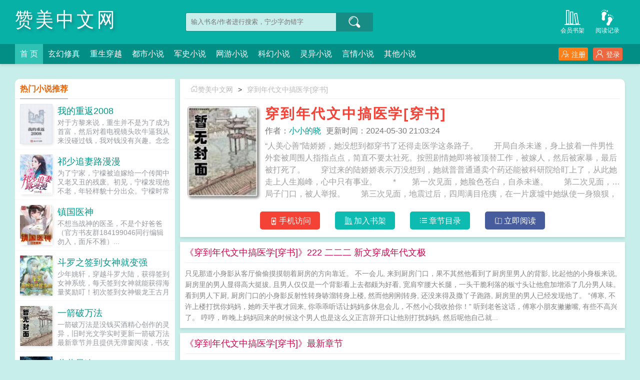

--- FILE ---
content_type: text/html;charset=UTF-8
request_url: https://www.zmzw.net/book/1019/
body_size: 17440
content:
<!doctype html><html lang='zh'><head><meta http-equiv="content-type" content="text/html;charset=utf-8"><meta name="renderer" content="webkit" /><meta name="applicable-device" content="pc"><meta http-equiv="X-UA-Compatible" content="IE=edge,chrome=1"><meta http-equiv="Cache-Control" content="no-cache,must-revalidate" /><meta http-equiv="Cache-Control" content="no-siteapp" /><meta http-equiv="Cache-Control" content="no-transform" /><title>穿到年代文中搞医学[穿书]全文免费阅读_小小的晓_赞美中文网</title><meta name="keywords" content="穿到年代文中搞医学[穿书],小小的晓,赞美中文网" /><meta name="description" content="“人美心善”陆娇娇，她没想到都穿书了还得走医学这条路子。　　开局自杀未遂，身上披着一件男性外套被周围人指指点点，简直不要太社死。按照剧情她即将被顶替工作，被嫁人，然后被家暴，最后被打死了。　　穿过来的陆娇娇表示万没想到，她就普普通通卖个药还能被科研院给盯上了，从此她走上人生巅峰，心中只有事业。　　*　　第一次见面，她脸色苍白，自杀未遂。　　第二次见面，她局子门口，被人举报。　　第三次见面，地震过后，四周满目疮痍，在一片废墟中她纵使一身狼狈，却可以那么美，美到让他从今往后眼中只有她。　　别人眼中的傅同志:清风霁月。　　而实际上的傅同志:心机深沉。　　当然他的心机深沉仅限于追对象这方面，一开始也不知道是谁大义凛然做好事不留名，后来又暗戳戳示意秘书透露透露这事儿给女同志知晓。　　傅倾这人往好听了说是:深藏不露、八面玲珑。往不好听了说那就是:＃/*amp;！　　*　　院儿里头都传闻傅倾有心上人了，院里女孩儿们都老伤心了，这些天一个个哭的眼睛红的跟兔子似的。　　傅倾那些个发小们都是看热闹不嫌事大的主儿，嚷嚷着要见见小嫂子，不安排他们可就自个儿上门去了。　　后来，他们终于见到了傅倾心尖儿上的人，那叫一个漂亮，盘条亮顺，唇红齿白看着就人美心善。　　陆娇娇:她……心善？　　傅倾立即补充:人是真的美！！！　　【心黑科研美人x清冷禁欲大佬】　　阅读指南:　　1.女主美美美。　　2.年代为架空架空架空，有一定偏差。　　3.医学专业知识来自于搜索整理。　　4.文明看文，笔芯～　　内容标签：穿越时空异能穿书年代文正剧　　搜索关键字：主角：陆娇娇┃配角：傅┃其它：熊孩子　　一句话简介：学医难，难于上青天！　　立意：积极向上的生活态度vip强推奖章：人美心善”陆娇娇，她没想到都穿书了还得走医学这条路子，撸起袖子就是干。陆娇娇万万没想到，她就普普通通卖个药还能被研究院给看上了。从此她迎娶高富帅，走上人生巅峰。传闻傅倾有心上人了，发小们看热闹不嫌事大，嚷嚷要见小嫂子。后来，他们见到了傅倾心尖儿上人，那叫一个漂亮，唇红齿白。本文主要讲述男女主在各自的领域发光发热，脚踏实地一步一步往上看到更多的风景。文风诙谐有趣，剧情饱满且积极向上，闲暇时余翻开即可体会文中酸甜苦辣之情感，值得一看。" /><meta http-equiv="mobile-agent" content="format=html5; url=https://www.zmzw.net/book/1019/" /><link rel="alternate" media="only screen and (max-width: 640px)" href="https://www.zmzw.net/book/1019/" /><base href="https://www.zmzw.net" /><link href="/yanqing/pc/css/style.css" rel="stylesheet" type="text/css" /><script>var kdeh2="lehj3itgs462nHT";var lg_url="https%3A%2F%2Fwww.zmzw.net%2Fbook%2F1019%2F";var _hmt = _hmt || [];(function() {var hm = document.createElement("script");hm.src = "https://hm.baidu.com/hm.js?f0d80f5400a84f9350553f4e93769d8c";var s = document.getElementsByTagName("script")[0];s.parentNode.insertBefore(hm, s);})();</script><meta property="og:type" content="novel"/><meta property="og:title" content="穿到年代文中搞医学[穿书]"/><meta property="og:description" content="“人美心善”陆娇娇，她没想到都穿书了还得走医学这条路子。　　开局自杀未遂，身上披着一件男性外套被周围人指指点点，简直不要太社死。按照剧情她即将被顶替工作，被嫁人，然后被家暴，最后被打死了。　　穿过来的陆娇娇表示万没想到，她就普普通通卖个药还能被科研院给盯上了，从此她走上人生巅峰，心中只有事业。　　*　　第一次见面，她脸色苍白，自杀未遂。　　第二次见面，她局子门口，被人举报。　　第三次见面，地震过后，四周满目疮痍，在一片废墟中她纵使一身狼狈，却可以那么美，美到让他从今往后眼中只有她。　　别人眼中的傅同志:清风霁月。　　而实际上的傅同志:心机深沉。　　当然他的心机深沉仅限于追对象这方面，一开始也不知道是谁大义凛然做好事不留名，后来又暗戳戳示意秘书透露透露这事儿给女同志知晓。　　傅倾这人往好听了说是:深藏不露、八面玲珑。往不好听了说那就是:＃/*amp;！　　*　　院儿里头都传闻傅倾有心上人了，院里女孩儿们都老伤心了，这些天一个个哭的眼睛红的跟兔子似的。　　傅倾那些个发小们都是看热闹不嫌事大的主儿，嚷嚷着要见见小嫂子，不安排他们可就自个儿上门去了。　　后来，他们终于见到了傅倾心尖儿上的人，那叫一个漂亮，盘条亮顺，唇红齿白看着就人美心善。　　陆娇娇:她……心善？　　傅倾立即补充:人是真的美！！！　　【心黑科研美人x清冷禁欲大佬】　　阅读指南:　　1.女主美美美。　　2.年代为架空架空架空，有一定偏差。　　3.医学专业知识来自于搜索整理。　　4.文明看文，笔芯～　　内容标签：穿越时空异能穿书年代文正剧　　搜索关键字：主角：陆娇娇┃配角：傅┃其它：熊孩子　　一句话简介：学医难，难于上青天！　　立意：积极向上的生活态度vip强推奖章：人美心善”陆娇娇，她没想到都穿书了还得走医学这条路子，撸起袖子就是干。陆娇娇万万没想到，她就普普通通卖个药还能被研究院给看上了。从此她迎娶高富帅，走上人生巅峰。传闻傅倾有心上人了，发小们看热闹不嫌事大，嚷嚷要见小嫂子。后来，他们见到了傅倾心尖儿上人，那叫一个漂亮，唇红齿白。本文主要讲述男女主在各自的领域发光发热，脚踏实地一步一步往上看到更多的风景。文风诙谐有趣，剧情饱满且积极向上，闲暇时余翻开即可体会文中酸甜苦辣之情感，值得一看。"/><meta property="og:image" content="/img/0/979.jpg"/><meta property="og:novel:category" content="其他小说"/><meta property="og:novel:author" content="小小的晓"/><meta property="og:novel:book_name" content="穿到年代文中搞医学[穿书]"/><meta property="og:novel:read_url" content="https://www.zmzw.net/book/1019/220639.html"/><meta property="og:url" content="https://www.zmzw.net/book/1019/"/><meta property="og:novel:status" content="连载中"/><meta property="og:novel:update_time" content="2024-05-30 21:03:24"/><meta property="og:novel:latest_chapter_name" content="222  二二二 新文穿成年代文极"/><meta property="og:novel:latest_chapter_url" content="https://www.zmzw.net/book/1019/18764741.html"/></head><body class="novel_info"><div class="header"><div class="wp"><h1 class="title z"><a href="/">赞美中文网</a></h1><div class="search z"><form id="novel_search" class="search-form" method="post" action="/search.html"><input type="text" class="input-text input-key" name="s" placeholder="输入书名/作者进行搜索，宁少字勿错字" /><button type="submit" class="btn-tosearch" form="novel_search" value="submit" data-toggle="tooltip" data-placement="right" title="点击进行搜索"><span class="ico ico-so"></span></button></form></div><div class="header-bd"><a href="/tmpbook.html" class="a1" data-toggle="tooltip" data-placement="bottom" title="查看小说历史阅读记录"><span class="ico ico-liulanliang fs32"></span>阅读记录</a><a href="/mybook.html" class="a1" data-toggle="tooltip" data-placement="bottom" title="查看已保存到云端的小说"><span class="ico ico-bookshelf fs32"></span>会员书架</a></div></div><div class="nav"><div class="wp"><li class="home"><a href="/">首  页</a></li><li><a href="/fenlei1/1.html">玄幻修真</a></li><li><a href="/fenlei2/1.html">重生穿越</a></li><li><a href="/fenlei3/1.html">都市小说</a></li><li><a href="/fenlei4/1.html">军史小说</a></li><li><a href="/fenlei5/1.html">网游小说</a></li><li><a href="/fenlei6/1.html">科幻小说</a></li><li><a href="/fenlei7/1.html">灵异小说</a></li><li><a href="/fenlei8/1.html">言情小说</a></li><li><a href="/fenlei9/1.html">其他小说</a></li><div class="nav-right" id="qs_login"><a class="a1 y" href="/login.html?url=https%3A%2F%2Fwww.zmzw.net%2Fbook%2F1019%2F"><span class="ico ico-login"></span>登录</a><a class="a2 y" href="/login.html?url=https%3A%2F%2Fwww.zmzw.net%2Fbook%2F1019%2F"><span class="ico ico-zhuce"></span>注册</a></div></div></div></div><div class="wp mt30 ov"><div class="div_l2 y"><div class="info_dv1 ov"><div class="title"><a href="/"><span class="ico ico-shouye"></span>赞美中文网</a>&gt;<a href="/book/1019/">穿到年代文中搞医学[穿书]</a></div><div class="intro"><div class="img z"><img src="/img/1019.jpg"  onerror="this.src='/yanqing/book.jpg'" /></div><div class="details z"><h2>穿到年代文中搞医学[穿书]</h2><p class="p"><i>作者：<a href="/author/%E5%B0%8F%E5%B0%8F%E7%9A%84%E6%99%93.html">小小的晓</a></i><i>更新时间：2024-05-30 21:03:24</i></p><p class="p2">“人美心善”陆娇娇，她没想到都穿书了还得走医学这条路子。　　开局自杀未遂，身上披着一件男性外套被周围人指指点点，简直不要太社死。按照剧情她即将被顶替工作，被嫁人，然后被家暴，最后被打死了。　　穿过来的陆娇娇表示万没想到，她就普普通通卖个药还能被科研院给盯上了，从此她走上人生巅峰，心中只有事业。　　*　　第一次见面，她脸色苍白，自杀未遂。　　第二次见面，她局子门口，被人举报。　　第三次见面，地震过后，四周满目疮痍，在一片废墟中她纵使一身狼狈，却可以那么美，美到让他从今往后眼中只有她。　　别人眼中的傅同志:清风霁月。　　而实际上的傅同志:心机深沉。　　当然他的心机深沉仅限于追对象这方面，一开始也不知道是谁大义凛然做好事不留名，后来又暗戳戳示意秘书透露透露这事儿给女同志知晓。　　傅倾这人往好听了说是:深藏不露、八面玲珑。往不好听了说那就是:＃/*amp;！　　*　　院儿里头都传闻傅倾有心上人了，院里女孩儿们都老伤心了，这些天一个个哭的眼睛红的跟兔子似的。　　傅倾那些个发小们都是看热闹不嫌事大的主儿，嚷嚷着要见见小嫂子，不安排他们可就自个儿上门去了。　　后来，他们终于见到了傅倾心尖儿上的人，那叫一个漂亮，盘条亮顺，唇红齿白看着就人美心善。　　陆娇娇:她……心善？　　傅倾立即补充:人是真的美！！！　　【心黑科研美人x清冷禁欲大佬】　　阅读指南:　　1.女主美美美。　　2.年代为架空架空架空，有一定偏差。　　3.医学专业知识来自于搜索整理。　　4.文明看文，笔芯～　　内容标签：穿越时空异能穿书年代文正剧　　搜索关键字：主角：陆娇娇┃配角：傅┃其它：熊孩子　　一句话简介：学医难，难于上青天！　　立意：积极向上的生活态度vip强推奖章：人美心善”陆娇娇，她没想到都穿书了还得走医学这条路子，撸起袖子就是干。陆娇娇万万没想到，她就普普通通卖个药还能被研究院给看上了。从此她迎娶高富帅，走上人生巅峰。传闻傅倾有心上人了，发小们看热闹不嫌事大，嚷嚷要见小嫂子。后来，他们见到了傅倾心尖儿上人，那叫一个漂亮，唇红齿白。本文主要讲述男女主在各自的领域发光发热，脚踏实地一步一步往上看到更多的风景。文风诙谐有趣，剧情饱满且积极向上，闲暇时余翻开即可体会文中酸甜苦辣之情感，值得一看。  穿到年代文中搞医学[穿书]</p></div><div class="btn_dv1 y"><i id="mobile_read" onclick="ewm()"><span class="ico ico-50"></span>手机访问</i><i class="sj"><a rel="nofollow" href="javascript:addbookcase('https://www.zmzw.net/book/1019/','1019');"><span class="ico ico-bookshelf"></span>加入书架</a></i><i class="sj"><a href="/book/1019/index_1.html"><span class="ico ico-mulu"></span>章节目录</a></i><i class="sj sj2"><a href="/book/1019/220639.html"><span class="ico ico-yuedu"></span>立即阅读</a></i></div><div id="ewm"><span class="ico ico-guanbi" onclick="ewm_del()" data-toggle="tooltip" data-placement="left" title="关闭二维码"></span><img id="m-ewm" src=""/><p>手机浏览器扫描二维码访问</p></div></div></div><div class="info_dv2"><div class="title">《穿到年代文中搞医学[穿书]》222  二二二 新文穿成年代文极</div><div class="first_txt"><p>只见那道小身影从客厅偷偷摸摸朝着厨房的方向靠近。    不一会儿, 来到厨房门口，果不其然他看到了厨房里男人的背影, 比起他的小身板来说, 厨房里的男人显得高大挺拔, 且男人仅仅是一个背影看上去都颇为好看, 宽肩窄腰大长腿，一头干脆利落的板寸头让他愈加增添了几分男人味。    看到男人下厨, 厨房门口的小身影反射性转身哧溜转身上楼, 然而他刚刚转身, 还没来得及撒丫子跑路, 厨房里的男人已经发现他了。    “傅寒, 不许上楼打扰你妈妈，她昨天半夜才回来, 你乖乖听话让妈妈多休息会儿，不然小心我收拾你！”    听到老爸这话，傅寒小朋友撇撇嘴, 有些不高兴了。    哼哼，昨晚上妈妈回来的时候这个男人也是这么义正言辞开口让他别打扰妈妈, 然后呢他自己就...</p></div></div><div class="info_dv3"><div class="title">《穿到年代文中搞医学[穿书]》最新章节</div><ul class="yanqing_list"><li><a href="/book/1019/18764741.html">222  二二二 新文穿成年代文极</a></li><li><a href="/book/1019/18728093.html">221  二二一 新文穿成年代文极品妹妹穿</a></li><li><a href="/book/1019/18632237.html">220  二二零 新文穿成年代文极品妹妹穿</a></li><li><a href="/book/1019/18567699.html">219  二一九 补更更新</a></li><li><a href="/book/1019/18503641.html">218  二一八 补更更新</a></li><li><a href="/book/1019/18402216.html">217  二一七 补更更新</a></li><li><a href="/book/1019/18283922.html">216  二一六 更新</a></li><li><a href="/book/1019/18191701.html">215  二一五 更新</a></li><li><a href="/book/1019/18068002.html">214  二一四 更新</a></li><li><a href="/book/1019/17851362.html">213  二一三 更新</a></li><li><a href="/book/1019/17544390.html">212  二一二 更新</a></li><li><a href="/book/1019/17172370.html">211  二一一 更新</a></li></ul></div><div class="info_dv3"><div class="title">《穿到年代文中搞医学[穿书]》章节列表</div><ul class="yanqing_list"><li><a href="/book/1019/220639.html">第一章</a></li><li><a href="/book/1019/220642.html">第二章</a></li><li><a href="/book/1019/220644.html">第三章</a></li><li><a href="/book/1019/220645.html">第四章</a></li><li><a href="/book/1019/220647.html">第五章</a></li><li><a href="/book/1019/220649.html">第六章</a></li><li><a href="/book/1019/220651.html">第七章</a></li><li><a href="/book/1019/220654.html">第八章</a></li><li><a href="/book/1019/220656.html">第九章</a></li><li><a href="/book/1019/220659.html">第十章</a></li><li><a href="/book/1019/220661.html">十一章</a></li><li><a href="/book/1019/220664.html">十二章</a></li><li><a href="/book/1019/220666.html">十三章</a></li><li><a href="/book/1019/220668.html">十四章</a></li><li><a href="/book/1019/220671.html">十五章</a></li><li><a href="/book/1019/220673.html">十六章</a></li><li><a href="/book/1019/220676.html">十七章</a></li><li><a href="/book/1019/220678.html">十八章</a></li><li><a href="/book/1019/220681.html">19  十九章捉虫 万字更新</a></li><li><a href="/book/1019/220683.html">20  二十章二更 万字更新</a></li><li><a href="/book/1019/220685.html">21  二一章一更 万字更新</a></li><li><a href="/book/1019/220687.html">22  二二章二更 万字更新</a></li><li><a href="/book/1019/220688.html">23  二三章一更 万字更新</a></li><li><a href="/book/1019/220691.html">24  二四章二更 万字更新</a></li><li><a href="/book/1019/220692.html">25  二五章一更 五千更新</a></li><li><a href="/book/1019/220695.html">26  二六章二更 五千更新</a></li><li><a href="/book/1019/220697.html">27  二七章一更 五千更新</a></li><li><a href="/book/1019/220700.html">28  二八章二更 五千更新</a></li><li><a href="/book/1019/220702.html">29  二九章 一更</a></li><li><a href="/book/1019/220705.html">30  三十章 二更</a></li><li><a href="/book/1019/220707.html">31  三一章 一更</a></li><li><a href="/book/1019/220709.html">32  三二章 二更</a></li><li><a href="/book/1019/220710.html">33  三三章 一更</a></li><li><a href="/book/1019/220712.html">34  三四章 二更</a></li><li><a href="/book/1019/220714.html">35  三五章 一更</a></li><li><a href="/book/1019/220717.html">36  三六章 二更</a></li><li><a href="/book/1019/220719.html">37  三七章 一更</a></li><li><a href="/book/1019/220721.html">38  三八章 二更</a></li><li><a href="/book/1019/220723.html">39  三九章 一更</a></li><li><a href="/book/1019/220724.html">40  四十章 二更</a></li><li><a href="/book/1019/220726.html">41  四一章 一更</a></li><li><a href="/book/1019/220728.html">42  四二章 二更</a></li><li><a href="/book/1019/220730.html">43  四三章 一更</a></li><li><a href="/book/1019/220731.html">44  四四章 二更</a></li><li><a href="/book/1019/220734.html">45  四五章 一更</a></li><li><a href="/book/1019/220736.html">46  四六章 二更</a></li><li><a href="/book/1019/220739.html">47  四七章 一更</a></li><li><a href="/book/1019/220740.html">48  四八章 二更</a></li><li><a href="/book/1019/220742.html">49  四九章 加更</a></li><li><a href="/book/1019/220744.html">50  五十章 一更</a></li><li><a href="/book/1019/220746.html">51  五一章 二更</a></li><li><a href="/book/1019/220747.html">52  五二章 加更</a></li><li><a href="/book/1019/220749.html">53  五三章 一更</a></li><li><a href="/book/1019/220751.html">54  五肆章 二更</a></li><li><a href="/book/1019/220752.html">55  五五章 加更</a></li><li><a href="/book/1019/220754.html">56  五六章 一更</a></li><li><a href="/book/1019/220756.html">57  五七章 二更</a></li><li><a href="/book/1019/220758.html">58  五八章 加更</a></li><li><a href="/book/1019/220761.html">59  五九章 一更</a></li><li><a href="/book/1019/220762.html">60  六十章 二更</a></li><li><a href="/book/1019/220765.html">61  六一章 加更</a></li><li><a href="/book/1019/220766.html">62  六二章 一更</a></li><li><a href="/book/1019/220768.html">63  六三章 二更</a></li><li><a href="/book/1019/220770.html">64  □□章 加更</a></li><li><a href="/book/1019/220771.html">65  六五章 一更</a></li><li><a href="/book/1019/220773.html">66  六六章 捉虫</a></li><li><a href="/book/1019/220775.html">67  六七章 加更</a></li><li><a href="/book/1019/220777.html">68  六八章 一更</a></li><li><a href="/book/1019/220778.html">69  六九章 二更</a></li><li><a href="/book/1019/220780.html">70  七十章 加更</a></li><li><a href="/book/1019/220782.html">71  七一章 一更</a></li><li><a href="/book/1019/220784.html">72  七二章 二更</a></li><li><a href="/book/1019/220785.html">73  七三章 加更</a></li><li><a href="/book/1019/220786.html">74  七四章 一更</a></li><li><a href="/book/1019/220789.html">75  七五章 二更</a></li><li><a href="/book/1019/220790.html">76  七六章 加更</a></li><li><a href="/book/1019/220791.html">77  七七章 一更</a></li><li><a href="/book/1019/220793.html">78  七八章 二更</a></li><li><a href="/book/1019/220796.html">79  七九章 加更</a></li><li><a href="/book/1019/220797.html">80  八十章 一更</a></li><li><a href="/book/1019/220799.html">81  八一章 二更</a></li><li><a href="/book/1019/220800.html">82  八二章 加更</a></li><li><a href="/book/1019/220802.html">83  八三章 一更</a></li><li><a href="/book/1019/220805.html">84  八四章 二更</a></li><li><a href="/book/1019/220807.html">85  八五章 加更</a></li><li><a href="/book/1019/220810.html">86  八六章 一更</a></li><li><a href="/book/1019/220812.html">87  八七章 二更</a></li><li><a href="/book/1019/220815.html">88  八八章 加更</a></li><li><a href="/book/1019/220817.html">89  八玖章 一更</a></li><li><a href="/book/1019/220818.html">90  九十章 二更</a></li><li><a href="/book/1019/220820.html">91  九一章 加更</a></li><li><a href="/book/1019/220822.html">92  九二章 一更</a></li><li><a href="/book/1019/220824.html">93  九三章 捉虫</a></li><li><a href="/book/1019/220826.html">94  九四章 加更</a></li><li><a href="/book/1019/220827.html">95  九五章 捉虫</a></li><li><a href="/book/1019/220829.html">96  九六章 二更</a></li><li><a href="/book/1019/220830.html">97  九七章 加更</a></li><li><a href="/book/1019/220832.html">98  九八章 一更</a></li><li><a href="/book/1019/220834.html">99  九九章 二更</a></li><li><a href="/book/1019/220837.html">100  一百章 捉虫</a></li></ul><a href="/book/1019/index_1.html" class="btn-mulu">查看更多章节...</a></div><div id="tag_news" class="mt10 mb10 ov"><div class="phb_title"><b>热门小说标签</b></div><div class="link_a"><a href="/booktxt/6688772/">海上求生选择15个物品排序</a><a href="/booktxt/6688789/">林如夏免费阅读</a><a href="/booktxt/6688749/">转生成为女</a><a href="/booktxt/6688756/">地府的朋友圈免费阅读</a><a href="/booktxt/6688804/">混沌领军称号</a><a href="/booktxt/6688817/">天地一抖</a><a href="/booktxt/6688784/">裂变电视剧许平三结局</a><a href="/booktxt/6688797/">逆天成凤独占邪王殿下</a><a href="/booktxt/6688810/">天才萌娃文</a><a href="/booktxt/6688805/">混沌神选冠军</a><a href="/booktxt/6688770/">海上求生中文破解版无限资源</a><a href="/booktxt/6688814/">做你的朱砂痣是什么意思</a><a href="/booktxt/6688771/">海上求生15种物品排序答案</a><a href="/booktxt/6688752/">地府朋友圈漫画原版</a><a href="/booktxt/6688799/">逆天成凰废柴九公主免费</a><a href="/booktxt/6688791/">女配废柴逆袭的</a><a href="/booktxt/6688764/">林梓是什么电视剧</a><a href="/booktxt/6688811/">潘金莲毒死武大郎图</a><a href="/booktxt/6688792/">被同学那个啥</a><a href="/booktxt/6688809/">网游之末世之至尊剑神</a><a href="/booktxt/6688785/">综英美抱走男神</a><a href="/booktxt/6688786/">公主复国记伊莉雅</a><a href="/booktxt/6688827/">主角是陆宵的</a><a href="/booktxt/6688815/">天地一搜什么意思</a><a href="/booktxt/6688825/">姜喜珠陈青山全文免费</a><a href="/booktxt/6688779/">长安第一嫁结局</a><a href="/booktxt/6688754/">地府朋友圈哪里有免费听的</a><a href="/booktxt/6688773/">外卖走起</a><a href="/booktxt/6688765/">林梓言大结局</a><a href="/booktxt/6688774/">外卖一族</a><a href="/sitemap_tag_1.xml" target="_blank">网站tag地图</a><a href="/sitemap_1.xml" target="_blank">网站地图</a><a href="https://www.zzzcn.com/3zinfo-79924/" target="_blank">开局揭皇榜，皇后竟是我亲娘</a><a href="https://www.szfuke.org/0_55/" target="_blank">官途，搭上女领导之后！</a><a href="https://www.dp500.com/article/50.html" target="_blank">升迁之路</a><a href="http://www.lingduxs.org" target="_blank">零度小说网</a><a href="http://www.ggdxs.org" target="_blank">格格党</a><a href="https://www.tzlyy.com/star/info/63.html" target="_blank">官道征途：从跟老婆离婚开始</a><a href="https://www.yjccjx.com/0/62/" target="_blank">权力巅峰：从城建办主任开始</a><a href="https://www.shuww.cc/book/67/" target="_blank">官梯险情</a><a href="https://www.shuww.net/2_2026.html" target="_blank">相亲认错人，闪婚千亿女总裁</a><a href="https://www.shuww.org/book/19916/" target="_blank">二嫁好孕，残疾世子宠疯了</a><a href="http://www.szwx.org" target="_blank">神站文学网</a><a href="https://www.hzpxw.net/shishang/23697.html" target="_blank">不乖</a><a href="https://www.wz99.net/post/23603.html" target="_blank">官路女人香</a><a href="http://www.78zw.tw" target="_blank">七八中文网</a><a href="https://www.jyzw.cc/txt/23662/" target="_blank">学姐</a><a href="https://www.zzzxs.cc/info/23703/" target="_blank">蓄意勾引</a><a href="https://www.jywxs.cc/txt/23_23670/" target="_blank">深入浅出</a><a href="http://www.91book.org" target="_blank">九一书库</a><a href="https://www.qqwxs.com/22/22127/" target="_blank">仙帝重生，我有一个紫云葫芦</a><a href="https://www.xswxs.cc/xs_19649/" target="_blank">财阀小甜妻：老公，乖乖宠我</a><a href="https://www.qqwxs.net/wx/23735/" target="_blank">空白</a><a href="https://www.qqwxs.cc/xs_23736/" target="_blank">在综艺直播里高潮不断</a><a href="http://www.ddwx.tw/0_29/" target="_blank">官运，挖笋挖出个青云之路！</a><a href="http://www.outwx.com" target="_blank">落伍文学</a><a href="http://www.35wx.net" target="_blank">三五文学</a><a href="http://www.jyxsw.org" target="_blank">精英小说网</a><a href="http://www.xuexiangwang.com/66.html" target="_blank">为夫体弱多病</a><a href="https://www.oldtimesxs.com/go/126541/" target="_blank">迟音（1v1）</a><a href="https://www.ldwx.org/ldwx/697/" target="_blank">大秦第一熊孩子</a><a href="http://www.kanqi.org" target="_blank">看奇中文网</a><a href="https://www.souwangzhi.com/mengjing/234.html" target="_blank">通房撩人，她掏空世子金库要跑路</a><a href="https://www.oldtimeswx.com/go/7/" target="_blank">酒厂卧底的我成了boss</a><a href="http://www.dianwx.org/book_418/" target="_blank">我靠读书成圣人</a><a href="http://www.luochen.org/" target="_blank">落尘小说网</a><a href="https://www.lingduxs.net/book/38090/" target="_blank">万人迷她千娇百媚[穿书]</a><a href="https://www.lingduxs.cc/26/26608/" target="_blank">超级仙学院</a><a href="https://www.biquge.ooo" target="_blank">笔趣阁</a><a href="https://www.pomoxs.net/38184/" target="_blank">大明：我只想做一个小县令啊</a><a href="https://www.d7xs.net/d7xs_38150/" target="_blank">官场：从读心术开始崛起</a><a href="http://www.moxiebook.org" target="_blank">魔蝎小说</a><a href="https://www.fybook.net/html/38024/index.html" target="_blank">逆袭人生，从绝境走向权力巅峰</a><a href="https://www.d3xs.net/eye/37843/" target="_blank">清穿后被康熙巧取豪夺了</a><a href="https://www.jyyxs.net/2_2311/" target="_blank">装疯卖傻三年，从边疆开始崛起</a><a href="http://www.szwb.org/" target="_blank">神站完本</a><a href="https://www.biqua.net/Book/163/" target="_blank">官阶，从亲子鉴定平步青云！</a><a href="https://www.exowx.net/38/38106/index.html" target="_blank">逆袭人生，从绝境走向权力巅峰</a><a href="http://www.35xs.tw" target="_blank">三五小说</a><a href="https://www.oldtimeswx.net/go/72559/" target="_blank">寒门官路2:权变</a><a href="https://www.oldtimeswx.org/go/3814/" target="_blank">前妻太撩人：傅总把持不住了</a><a href="http://www.lcbook.org" target="_blank">落尘小说</a><a href="http://www.qbxsw.info/" target="_blank">铅笔小说网</a><a href="https://www.2itcn.cc/book/34418.html " target="_blank">强宠上瘾，病娇大小姐求放过</a><a href="https://www.2itcn.net/book/77295.html" target="_blank">重生大画家，有系统就是任性</a><a href="http://www.bkge.org" target="_blank">笔看阁</a><a href="https://www.2itcn.org/book/177707.html" target="_blank">野性缠绵</a><a href="https://www.wodeshuku.com/15_15501/" target="_blank">斗罗里的藤虎一笑</a><a href="https://www.wodeshuku.cc/53_53986/" target="_blank">合欢宗双修日常</a><a href="http://www.lookshu.org" target="_blank">看书网</a><a href="https://www.wodeshuku.org/24_24803/" target="_blank">燕尔（古言1v1）</a><a href="https://www.wodeshuku.net/2_2050/" target="_blank">天医出狱</a><a href="https://www.wodexs.org/wo/69588/" target="_blank">出狱后，首富老公逼我生三胎</a><a href="http://www.bbqu.org" target="_blank">笔笔趣小说</a><a href="https://www.shubaoku.org/0/528/" target="_blank">异界最强赘婿</a><a href="https://www.bxwxw.info/bxwx/46826/" target="_blank">边疆来了个娇媳妇[年代]</a><a href="https://www.ywyda.com/" target="_blank">一问小说网</a><a href="http://www.gebiqu.org" target="_blank">阁笔趣</a><a href="https://oldtimesxs.net/go/3/" target="_blank">官阶，从亲子鉴定平步青云！</a><a href="https://oldtimesxs.org/go/13/" target="_blank">一天花掉四百亿之后[足球]</a><a href="https://www.luozxs.net/go/28400/" target="_blank">小药店通古今，我暴富不难吧？</a><a href="https://www.exoxs.net/37/37410/index.html" target="_blank">前门村的留守妇女</a><a href="https://www.zylxs.net/book/14803/index.html" target="_blank">秘书太厉害，倾城女领导直呼受不了</a><a href="http://www.xwxb.org" target="_blank">笔下文学</a><a href="https://www.hzxs.net/lo/37381/" target="_blank">驾崩百年，朕成了暴君的白月光</a><a href="https://www.qsbxs.net/book37360.html" target="_blank">我和我妈的那些事儿（无绿修改）</a><a href="https://www.tswxw.net/36/36257/" target="_blank">合欢御女录</a><a href="https://www.yjxsw.net/xs/35740.html" target="_blank">荒岛狂龙</a><a href="http://www.lmwx.cc/txt_520.html" target="_blank">薄太太今天又被扒马甲了</a><a href="https://www.aaaxs.org" target="_blank">三A小说网</a><a href="http://www.booktxt.co" target="_blank">顶点小说</a><a href="https://www.ebwx.org" target="_blank">恶霸文学</a><a href="https://www.bbxs.me" target="_blank">叭叭小说</a><a href="https://www.blpo.net" target="_blank">BL小说</a><a href="http://www.wenmo.org/info/3042/" target="_blank">末世对照组：大佬带全系异能守护华夏</a><a href="http://www.dyxs8.cc/book/13569/" target="_blank">哥哥爱上的女神</a><a href="http://www.sjsz.org/book/10087/" target="_blank">邪帝轻点爱：腹黑鬼医狂妃</a><a href="http://www.molan.org/0_54/" target="_blank">人生如局</a><a href="http://www.dyxs8.org/9652/" target="_blank">不良娇妻：老师，晚上好</a><a href="http://www.bxlq.org/xs/6692.html" target="_blank">亮剑：开局拿下鬼子据点</a><a href="http://www.bijian.org/4_4026/" target="_blank">豪门后妈在娃综靠反向贴贴爆火了</a><a href="http://www.erongsuo.org/book_4694/" target="_blank">签到十年，我成圣了</a><a href="http://www.bookmi.org/index/649/" target="_blank">诡墓密码</a><a href="http://www.qianmixs.org/9/9519/" target="_blank">绝世废柴狂妃</a><a href="http://www.shumixs.org/info/438/" target="_blank">锦鲤娇妻：摄政王宠妻手册</a><a href="http://www.yiwanxs.org/13/13390/index.html" target="_blank">反派崽崽不好养，山神外挂上大分</a><a href="http://www.qtxs.org/1_1532.html" target="_blank">吾弟大秦第一纨绔</a><a href="http://www.heiyezw.org/index/1685/" target="_blank">玄学崽崽五岁半，这家没我都得散</a><a href="http://www.dtxs.cc/9510/index.html" target="_blank">穿越之娇俏小甜妻</a><a href="http://www.wbsz.tw" target="_blank">完本神站</a><a href="http://www.ctzw.org/13950.html" target="_blank">两小无猜</a><a href="http://www.baitianxs.org/shu/9134/" target="_blank">凡人之我为厉天尊</a><a href="http://www.mituxs.org/book/3/3366/" target="_blank">穿越七零：撩最强男神养傲娇的崽</a><a href="http://www.6688xs.org/1_1764/" target="_blank">天剑神帝</a><a href="http://www.taozheba.net/html/2545/" target="_blank">苟在四合院捡漏</a><a href="http://www.ktc0512.com/post/4370.html" target="_blank">正道潜龙</a><a href="http://www.xyjxzsb.com/post/4565.html" target="_blank">天域苍穹</a><a href="http://www.gdntek.com/ggd/21662.html" target="_blank">只想当侯爷，奈何妻妾想打天下</a><a href="http://www.akesuph.com/post/2915.html" target="_blank">萌宠甜心：恶魔少爷深深吻</a><a href="https://www.xuexiangwang.com/80047.html" target="_blank">开局父母祭天，她带空间养家致富</a><a href="https://www.antiquessd.com/gqtj/80025.html" target="_blank">祁同伟：学生时代开始签到关系</a><a href="https://www.qqwxs.org/qqwx_23574/" target="_blank">重回2009，从不当舔狗开始</a><a href="https://www.whtouch.com/23610.html" target="_blank">透骨欢</a><a href="https://www.mzyd.net/bookinfo/23650" target="_blank">爱欲之潮NP</a><a href="https://www.mzyd.cc/mzyd/95.html" target="_blank">直上青云</a><a href="https://www.mzzw.org/xiaoshuo_23673/" target="_blank">深度补习></a><a href="https://www.ydzw.org/yuedu/252/252786/" target="_blank">上流社会共享女友</a><a href="https://www.isxs.org/bookxs/19677/" target="_blank">镇龙棺，阎王命</a><a href="https://www.daelai.com/book/23712/" target="_blank">上瘾禁忌</a><a href="https://www.lawhui.com/falv/23/23627.html" target="_blank">爱欲之潮</a><a href="https://www.gyxsw.com/xs_9476/" target="_blank">假千金身世曝光，玄学大佬杀疯了</a><a href="https://www.yaxindalian.cc/info/23642/" target="_blank">臣服</a><a href="https://www.ccerge.com/book/23673.html" target="_blank">议事桌上的</a><a href="https://www.xiaobaihf.com/muying/57.html" target="_blank">官途：权力巅峰</a><a href="https://www.xiaoshuotj.com/xiaoshuo/22508/" target="_blank">开局手搓歼10，被女儿开去航展曝光了！</a><a href="https://www.wendelu.com/wenxue/23769.html" target="_blank">关于我哥和我男朋友互换身体这件事</a><a href="https://www.chinahhwl.com/mingyan/22740.html" target="_blank">村野流香</a><a href="http://www.hzxsw.cc/1/1037/" target="_blank">万人嫌的大师兄重生后，天道跪舔</a><a href="http://www.ryxs.cc/info_672/" target="_blank">神医毒妃腹黑宝宝</a><a href="http://www.eyxs.cc/info/32/" target="_blank">镇南王</a><a href="http://www.pxxsw.cc/info/0_86/" target="_blank">女总裁的贴身高手</a><a href="http://www.zkxs.org/novel_542/" target="_blank">重返1987</a><a href="http://www.xmxsw.cc/txt/475/" target="_blank">携空间嫁山野糙汉，暴富荒年</a><a href="http://www.lyxs.org/0_22/" target="_blank">官运，挖笋挖出个青云之路！</a><a href="http://www.tujiuxs.org/xiaoshuo/1029.html" target="_blank">修仙暴徒</a><a href="http://www.lsxs.org/infos/1179.html" target="_blank">九龙乾坤诀</a><a href="http://www.aksss.org/aks_14.html" target="_blank">官道雄途</a><a href="http://www.akxss.com/akxs31.html" target="_blank">镇国狂龙</a><a href="https://www.2qishu.org/book/461/" target="_blank">盖世狂龙</a><a href="http://www.7xs.tw/xs_1671/" target="_blank">天剑神帝</a><a href="https://www.mayangyang.com/book_1879/" target="_blank">婚后热恋</a><a href="https://www.5117link.com/17.html" target="_blank">宦海官途：从撞破上司好事开始</a><a href="https://www.icetuan.net/1_1901/" target="_blank">苟着苟着我成了反派真爱</a><a href="https://www.waynot.net/n1/952.html" target="_blank">狂医下山，都市我为王</a><a href="https://www.zk01.net/news/shcs/391.html" target="_blank">官道升天</a><a href="https://www.swxs.cc/0_9/" target="_blank">官道之破局</a><a href="https://www.nekeye.com/yry/2.html" target="_blank">闪婚女领导后，我一路青云直上</a><a href="https://www.pafapa.com/mxd/438.html" target="_blank">快穿之我在年代文里抱大腿</a><a href="https://www.tytz.cc/books/1919/" target="_blank">帝剑天玄诀</a><a href="https://www.qufuyimei.com/bookz_23682.html" target="_blank">闪婚夜，残疾老公站起来了</a><a href="https://www.legochaoshi.com/lego/128/" target="_blank">师娘，你真美</a><a href="https://www.lemaiwu.com/tuan/23693.html" target="_blank">迟音</a><a href="https://www.mlwhcb.net/book/85439/" target="_blank">官妻</a><a href="https://www.mlwhcb.org/book/1828/" target="_blank">太荒吞天诀</a><a href="https://www.8dkan.com/badian/112039/" target="_blank">乡村绝色村姑</a><a href="https://www.qishu.us/book/4257/" target="_blank">九天剑主</a><a href="https://www.wzdjnj.com/biquge/40755.html" target="_blank">春漾</a><a href="https://www.remenxsw.cc/article/136_136139.html" target="_blank">穿成虐文主角后我和霸总he了</a><a href="https://www.qiuju666.com/134/134200/" target="_blank">日复一日</a><a href="https://www.yiquge.com/book/129989/" target="_blank">真千金霸气归来，五个哥哥磕头认错</a><a href="https://www.jxsxpz.com/69_69856/" target="_blank">机娘世界，校花老师要上天了</a><a href="https://www.soduxiaoshuo.xyz/book/106_106289/" target="_blank">农门医女：我带着全家致富了</a><a href="https://www.faguai.net/info/69868.html" target="_blank">大明：诏狱讲课，老朱偷听人麻了</a><a href="https://www.klast.org/a/19884.html" target="_blank">四合院：带着娄晓娥提前躺平</a><a href="https://www.yuboya.com/txt/0_139/" target="_blank">蛟龙出渊，十个师姐又美又飒！</a><a href="https://www.jywxs.cc/txt/22_22911/" target="_blank">被骂赔钱货，看我种田跑商成富婆</a><a href="https://www.tzlyy.com/star/info/22528.html" target="_blank">悟性逆天：模型机悟出龙警3000！</a><a href="https://www.xuehuidai.com/book/23660/" target="_blank">脱下她的情趣内衣</a><a href="https://www.booktxts.cc/book/134/134107/" target="_blank">山雨欲来</a><a href="https://www.yaxindalian.xyz/info/85203/" target="_blank">离婚后，渣爹做梦都在偷妈咪</a><a href="https://www.gagadown.cc/122/122191/" target="_blank">小夫人奶又甜，大叔彻底失了控</a><a href="https://www.gagadown.xyz/book/117361/" target="_blank">我委身病娇反派后，男主黑化了</a><a href="https://www.gegedownn.cc/book_133992/" target="_blank">图谋不轨</a><a href="https://www.gegedownn.org/book/102/102222/" target="_blank">七零甜蜜蜜，糙汉宠翻小辣媳</a><a href="https://www.kpxx.org/bxwx/107_107604/" target="_blank">末世：开局疯狂囤物资，美女急哭了</a><a href="https://www.lewenshuku.xyz/book_29753/" target="_blank">千亿总裁宠妻成狂</a><a href="www.ggdown.xyz/ggd/86139/" target="_blank">病弱太子妃超凶的</a><a href="https://www.jyyxs.xyz/83_83051/" target="_blank">医妃她日日想休夫</a><a href="https://www.exotxt.com/134/134154/index.html" target="_blank">放开她，让我来</a><a href="https://www.shuww.com/book/71318/" target="_blank">财阀小娇妻：叔，你要宠坏我了！</a><a href="/booktxt/8245/">穿到年代文中搞医学[穿书&nbsp;&nbsp;</a><a href="/booktxt/5303672/">穿到年代文中过日子&nbsp;&nbsp;</a><a href="/booktxt/5303673/">穿到年代文推荐&nbsp;&nbsp;</a><a href="/booktxt/3471767/">穿到年代文中搞医学穿书小小的晓&nbsp;&nbsp;</a><a href="/booktxt/5533255/">穿到年代文甜宠文推荐&nbsp;&nbsp;</a><a href="/booktxt/5303674/">穿到年代文里当团宠免费&nbsp;&nbsp;</a><a href="/booktxt/3451391/">穿到年代文中搞医学穿书陆娇&nbsp;&nbsp;</a><a href="/booktxt/2363747/">穿到年代文中养娃娃格格党&nbsp;&nbsp;</a><a href="/booktxt/5303675/">穿到年代文里的学霸&nbsp;&nbsp;</a><a href="/booktxt/2363746/">穿到年代文完结以后&nbsp;&nbsp;</a><a href="/book/1001/">和秦始皇一起造反</a>&nbsp;&nbsp;<a href="/book/1015/">[综武侠]狗血小说连载中</a>&nbsp;&nbsp;<a href="/book/1009/">今朝且渡</a>&nbsp;&nbsp;<a href="/book/1004/">我在伟大航路上靠基建当新皇</a>&nbsp;&nbsp;<a href="/book/1014/">总裁，夫人带着天才崽崽又逃婚了</a>&nbsp;&nbsp;<a href="https://112yq.cc/info_1089.html" target="_blank">咒术漫画里的我风靡柯学界</a>&nbsp;&nbsp;<a href="/book/1000/">环球寻宝：从盲盒仓库开始</a>&nbsp;&nbsp;<a href="/book/1013/">大明女侦探</a>&nbsp;&nbsp;<a href="/book/1002/">修仙十年小说林峰</a>&nbsp;&nbsp;<a href="https://43zw.cc/43zw/5321.html" target="_blank">暴富从给秦始皇做历史直播开始</a>&nbsp;&nbsp;<a href="/book/1012/">[快穿]她来自诸天万界</a>&nbsp;&nbsp;<a href="/book/999/">规则类怪谈扮演指南[无限]</a>&nbsp;&nbsp;<a href="/book/1016/">夫君来自末世</a>&nbsp;&nbsp;<a href="/book/1003/">狗血文工具人他绝不认输[快穿]</a>&nbsp;&nbsp;<a href="/book/1007/">春野小姐拒绝姓宇智波</a>&nbsp;&nbsp;<a href="/book/1005/">表妹柔弱</a>&nbsp;&nbsp;<a href="/book/1011/">大奥术师她今天赚钱了吗</a>&nbsp;&nbsp;<a href="/book/1010/">重生年代：炮灰长姐带妹逆袭</a>&nbsp;&nbsp;<a href="/book/1008/">离婚后我靠制香逆袭人生</a>&nbsp;&nbsp;<a href="/book/1006/">在直播间透剧诸朝历史</a>&nbsp;&nbsp;</div></div></div><div class="div_l1 z"><div class="phb_fm"><div class="phb_title"><b>热门小说推荐</b></div><div class="item_img"><div class="image"><a href="/book/28836/"><img src="/img/28836.jpg" onerror="this.src='/yanqing/book.jpg'" alt="我的重返2008" /></a></div><div class="phb_info"><h3><a href="/book/28836/" data-toggle="tooltip" data-placement="top" title="我的重返2008 / 进击的咸鸭蛋">我的重返2008</a></h3><p>对于方黎来说，重生并不是为了成为首富，然后对着电视镜头吹牛逼我从来没碰过钱，我对钱没有兴趣。念念不忘必有回响，重返2008年，或许只是为了换一种活法？...</p></div></div><div class="item_img"><div class="image"><a href="/book/73432/"><img src="/img/73432.jpg" onerror="this.src='/yanqing/book.jpg'" alt="祁少追妻路漫漫" /></a></div><div class="phb_info"><h3><a href="/book/73432/" data-toggle="tooltip" data-placement="top" title="祁少追妻路漫漫 / 雪辰梦">祁少追妻路漫漫</a></h3><p>为了宁家，宁檬被迫嫁给一个传闻中又老又丑的残废。初见，宁檬发现他不老，年轻样貌十分出众。宁檬时常把他捧在手心里，处处保护，小心呵护。接着，宁檬又发现他其实并不残。祁佑南说你负责赚钱养家，我负责貌美如花。宁檬扶额，这和别人的设定不一样？再后来，宁檬发现他是幕后大boss，而他的任务就是陪她一起虐渣渣...</p></div></div><div class="item_img"><div class="image"><a href="/book/29276/"><img src="/img/29276.jpg" onerror="this.src='/yanqing/book.jpg'" alt="镇国医神" /></a></div><div class="phb_info"><h3><a href="/book/29276/" data-toggle="tooltip" data-placement="top" title="镇国医神 / 老黄羽">镇国医神</a></h3><p>不想当战神的医圣，不是个好爸爸（官方书友群184199046同行编辑勿入，面斥不雅）...</p></div></div><div class="item_img"><div class="image"><a href="/book/29602/"><img src="/img/29602.jpg" onerror="this.src='/yanqing/book.jpg'" alt="斗罗之签到女神就变强" /></a></div><div class="phb_info"><h3><a href="/book/29602/" data-toggle="tooltip" data-placement="top" title="斗罗之签到女神就变强 / 炫光超佛帝">斗罗之签到女神就变强</a></h3><p>少年姚轩，穿越斗罗大陆，获得签到女神系统，每天签到女神就能获得海量奖励叮！初次签到女神银龙王古月娜，触发十倍暴击，获得造化级武魂吞噬祖龙！叮！初次签到女神天...</p></div></div><div class="item_img"><div class="image"><a href="/book/60606/"><img src="/img/60606.jpg" onerror="this.src='/yanqing/book.jpg'" alt="一箭破万法" /></a></div><div class="phb_info"><h3><a href="/book/60606/" data-toggle="tooltip" data-placement="top" title="一箭破万法 / 没钱买酒">一箭破万法</a></h3><p>一箭破万法是没钱买酒精心创作的灵异，旧时光文学实时更新一箭破万法最新章节并且提供无弹窗阅读，书友所发表的一箭破万法评论，并不代表旧时光文学赞同或者支持一箭破万法读者的观点。...</p></div></div><div class="item_img"><div class="image"><a href="/book/50946/"><img src="/img/50946.jpg" onerror="this.src='/yanqing/book.jpg'" alt="蔚蓝星途" /></a></div><div class="phb_info"><h3><a href="/book/50946/" data-toggle="tooltip" data-placement="top" title="蔚蓝星途 / 虚伪王庭">蔚蓝星途</a></h3><p>漂流在星海的深处，不知道何时才是尽头！也许在深空的远方，有个她在彼此的遥望！当文明覆灭后，新的文明将会在废墟中崛起。哪有什么岁月静好，只是有人在替我们负重前行而已。...</p></div></div></div><div class="list_phb_z"><div class="phb_title"><b>本月排行榜</b></div><ul class="list_l1"><li><a href="/book/121/">予春光</a><span class="y">桃吱吱吱</span></li><li><a href="/book/337/">替身受觉醒了</a><span class="y">二月竹</span></li><li><a href="/book/68165/">家规</a><span class="y">一兜梅柚</span></li><li><a href="/book/135211/">天涯海角(外国梗 h)</a><span class="y">半瓶醋</span></li><li><a href="/book/29198/">放学后别来我办公室</a><span class="y">提裙</span></li><li><a href="/book/105931/">太傅他人人喊打</a><span class="y">孟还</span></li><li><a href="/book/21161/">三心不二意</a><span class="y">木兮娘</span></li><li><a href="/book/123305/">超级保镖俏总裁</a><span class="y">登临</span></li><li><a href="/book/68167/">货车司机们的宝特瓶</a><span class="y">龙哲宇</span></li><li><a href="/book/135473/">失忆后死对头成了我男朋友？</a><span class="y">祝麟</span></li><li><a href="/book/135073/">玉蕊绽(H 继父继女)</a><span class="y">冰阔落</span></li><li><a href="/book/38213/">极品维修工</a><span class="y">老李柳玉倩</span></li><li><a href="/book/126618/">赌 （校园，1V1）</a><span class="y">木口银</span></li><li><a href="/book/72386/">在地铁上和高中同学撞衫后</a><span class="y">岁岁无恙</span></li><li><a href="/book/131188/">阋墙（1v2）</a><span class="y">初一</span></li></ul></div><div class="list_phb_z"><div class="phb_title"><b>本周收藏榜</b></div><ul class="list_l1"><li><a href="/book/135129/">淫荡骚穴夜夜操（NP，高H）</a><span class="y">绾绾</span></li><li><a href="/book/124713/">儿媳逼我切除子宫后</a><span class="y">张晓薛志远</span></li><li><a href="/book/105912/">绑定了淫荡学院系统后【NPH】(简)</a><span class="y">焦焦玛奇朵</span></li><li><a href="/book/68212/">女配她只想被渣(nph)</a><span class="y">黄心火龙果</span></li><li><a href="/book/21794/">和校草室友网恋翻车后</a><span class="y">一壶热水</span></li><li><a href="/book/135240/">人尽可夫（NTR）</a><span class="y">不瞌睡</span></li><li><a href="/book/135010/">爱上被操的淫乱生活（NP高H）</a><span class="y">绾绾</span></li><li><a href="/book/68209/">醉蓬莱（古言nph)</a><span class="y">顾我则笑</span></li><li><a href="/book/126656/">在色情游戏里被迫直播高潮（西幻 人外 nph）</a><span class="y">软软的小黄瓜</span></li><li><a href="/book/23518/">欢迎来到全员崩坏的综漫世界</a><span class="y">我是喵</span></li><li><a href="/book/54152/">玉阙辞</a><span class="y">云葭</span></li><li><a href="/book/135132/">短篇淫笔录（ 高h np合集）</a><span class="y">青小栀</span></li><li><a href="/book/135051/">黑皮体育生天天来我家（高h）</a><span class="y">甜酱老师</span></li><li><a href="/book/135021/">淫乱少女调教日记（纯肉/高H/第一人称）</a><span class="y">侜竹</span></li><li><a href="/book/126636/">情欲抽卡系统【NPH】</a><span class="y">墨菲烟</span></li></ul></div><div class="list_phb_z"><div class="phb_title"><b>最新更新</b></div><ul class="list_l1"><li><a href="/book/117201/">斗罗2：我穿成了霍雨浩的亲妹妹</a><span class="y">昔昔梨粥</span></li><li><a href="/book/79079/">离婚后，千亿豪门女神来接我</a><span class="y">老南瓜</span></li><li><a href="/book/125284/">插翅难飞百合abo</a><span class="y">一根藤上七个哇</span></li><li><a href="/book/75931/">我在法兰西当王太子</a><span class="y">天海山</span></li><li><a href="/book/139143/">姐夫帮你打天下</a><span class="y">池月东上</span></li><li><a href="/book/116213/">从神话三国开始征服万界</a><span class="y">黄天秩序</span></li><li><a href="/book/124219/">山野小仙尊</a><span class="y">卜城</span></li><li><a href="/book/82771/">相错亲结对婚，腹黑老公太撩人</a><span class="y">胡杨三世</span></li><li><a href="/book/129706/">恶役大小姐（nph）</a><span class="y">吃巧克力不会死</span></li><li><a href="/book/95626/">六年后，我携四个幼崽炸翻前夫家</a><span class="y">相思一顾</span></li><li><a href="/book/115757/">苟在妖魔乱世肝经验</a><span class="y">冥夜听雪</span></li><li><a href="/book/121339/">唐总，离婚后请自重</a><span class="y">柒月乘风</span></li><li><a href="/book/88802/">强势宠夫，夫人她在线虐渣</a><span class="y">辣豆豆</span></li><li><a href="/book/2864/">太上皇年方二十三</a><span class="y">紫玉轻霜</span></li><li><a href="/book/126983/">大佬十代单传，我为他一胎生四宝</a><span class="y">白生米</span></li></ul></div><div class="list_phb_z"><div class="phb_title"><b>新书入库</b></div><ul class="list_l1"><li><a href="/book/145271/">一剑绝世</a><span class="y">牧北牧依依</span></li><li><a href="/book/145285/">夫妻修仙：我和道侣靠种植崛起</a><span class="y">班班是我的名</span></li><li><a href="/book/145286/">陆令筠程云朔</a><span class="y">陆令筠程云朔</span></li><li><a href="/book/145299/">蜕变的甜心</a><span class="y">山河依依</span></li><li><a href="/book/145294/">叶辰免费全文阅读目录</a><span class="y">上门龙婿</span></li><li><a href="/book/145298/">百骨刀之九州旗</a><span class="y">祁陌魉</span></li><li><a href="/book/145277/">余年周婉</a><span class="y">赵东余年</span></li><li><a href="/book/145292/">总算遇见了总裁</a><span class="y">菀儿er</span></li><li><a href="/book/145274/">我娶了绝色班长无弹窗</a><span class="y">余年周婉</span></li><li><a href="/book/145288/">穿书七零：我有一栋百货大楼</a><span class="y">金克丝的救赎</span></li></ul></div></div></div><script>function ewm(){var verify=document.getElementById('m-ewm');verify.setAttribute('src','/ewm.php?w=https%3A%2F%2Fwww.zmzw.net%2Fbook%2F1019%2F');document.getElementById('ewm').style.display = 'block';}function ewm_del(){document.getElementById('ewm').style.display = 'none';}//清空shuqian DIV</script><div class="footer" id="footer"><p class="wp">本站所有内容来源于互联网公开且无需登录即可获取的网页内容，本站爬虫遵循robots协议，若您的网站不希望被本站爬虫抓取，可通过屏蔽novelspider字段实现。<br>本站仅对抓取到的内容由程序自动进行排版处理再展现，不涉及更改内容，不针对任何内容表述任何立场。<br>同时您可手动提交相关目标站点网址给我们（站点内容必须允许游客访问，本站爬虫不会抓取需要登录后才展现内容的站点），爬虫程序会依据负载状态自动爬取相关页面。<br>如内容有违规，请通过本站反馈功能提交给我们进行删除处理。</p></div><div id='shuqian'></div><script src="/yanqing/pc/js/jquery.min.js"></script><script src="/yanqing/pc/js/common.js"></script><script src="/yanqing/pc/js/tooltip.js"></script><script>jq(function(){jq('[data-toggle="tooltip"]').tooltip()})</script><script>(function () {var bp = document.createElement('script');var curProtocol = window.location.protocol.split(':')[0];if (curProtocol === 'https') {bp.src = 'https://zz.bdstatic.com/linksubmit/push.js';} else {bp.src = 'https://zz.bdstatic.com/linksubmit/push.js';}var s = document.getElementsByTagName("script")[0];s.parentNode.insertBefore(bp, s);})();</script></body></html>